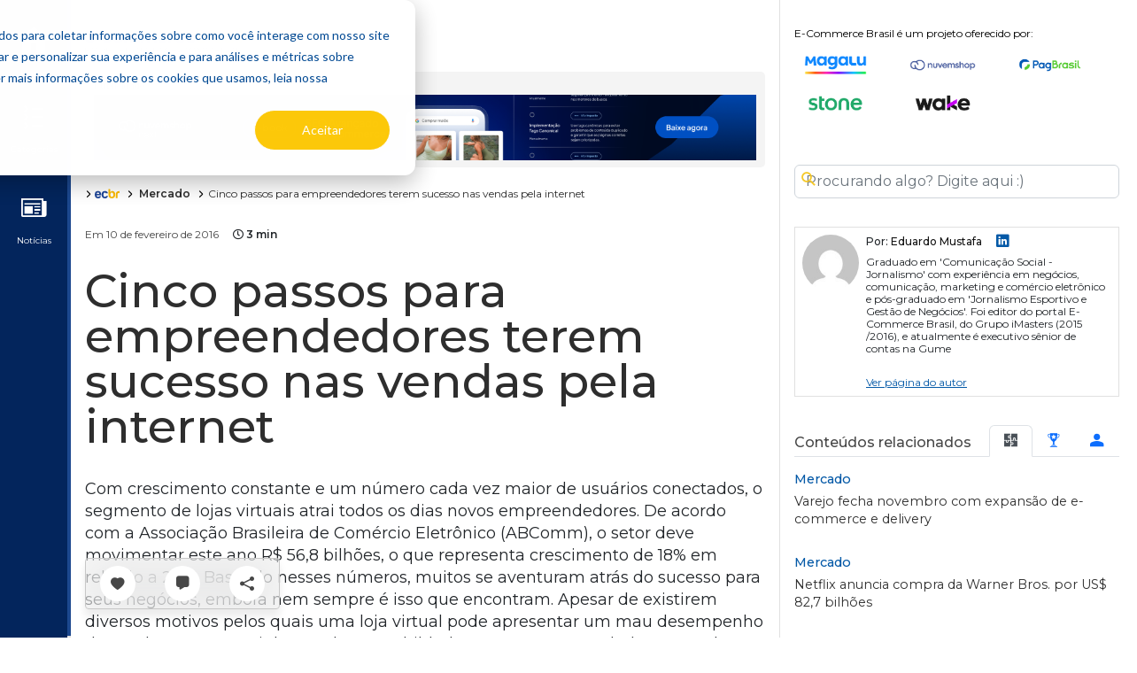

--- FILE ---
content_type: text/html; charset=utf-8
request_url: https://www.google.com/recaptcha/api2/aframe
body_size: 267
content:
<!DOCTYPE HTML><html><head><meta http-equiv="content-type" content="text/html; charset=UTF-8"></head><body><script nonce="IzOeEYIzwrikl6NDLyoYkg">/** Anti-fraud and anti-abuse applications only. See google.com/recaptcha */ try{var clients={'sodar':'https://pagead2.googlesyndication.com/pagead/sodar?'};window.addEventListener("message",function(a){try{if(a.source===window.parent){var b=JSON.parse(a.data);var c=clients[b['id']];if(c){var d=document.createElement('img');d.src=c+b['params']+'&rc='+(localStorage.getItem("rc::a")?sessionStorage.getItem("rc::b"):"");window.document.body.appendChild(d);sessionStorage.setItem("rc::e",parseInt(sessionStorage.getItem("rc::e")||0)+1);localStorage.setItem("rc::h",'1765065499639');}}}catch(b){}});window.parent.postMessage("_grecaptcha_ready", "*");}catch(b){}</script></body></html>